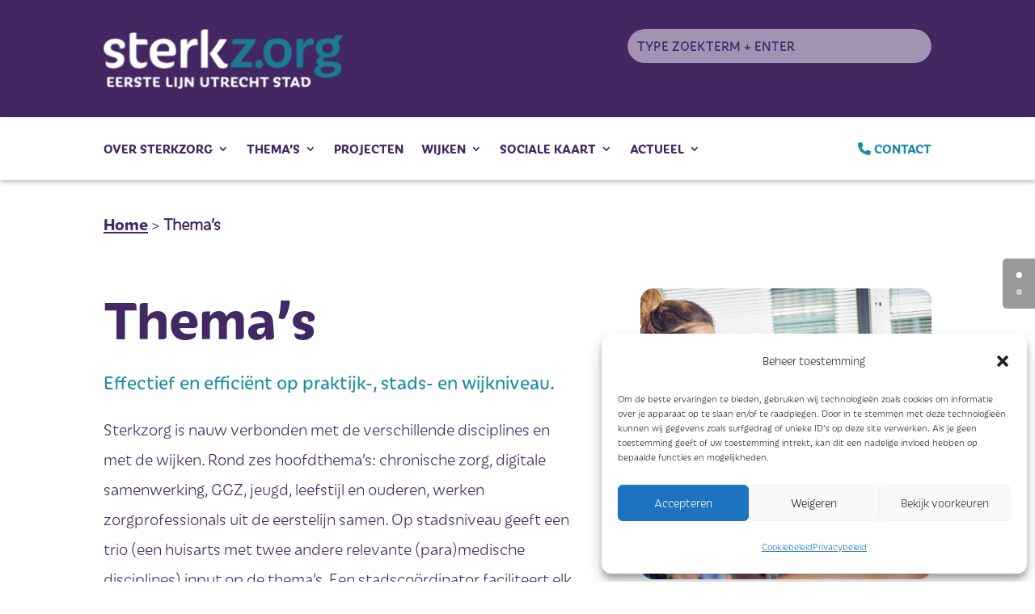

--- FILE ---
content_type: text/css
request_url: https://sterkz.org/wp-content/et-cache/86/et-core-unified-86.min.css?ver=1769187007
body_size: 6585
content:
.search-results .entry-featured-image-url{float:right!important;max-width:33%;margin-bottom:100px;margin-left:30px}.search-results .et_pb_post{width:80%;clear:both}.search-results .entry-featured-image-url img{border:2px solid #432763;border-radius:16px}.archive .professional{display:none}.archive .document{display:none}.archive .hyperlink{display:none}.archive .entry-featured-image-url{float:right!important;max-width:33%;margin-bottom:100px;margin-left:30px}.archive .et_pb_post{width:80%;clear:both}.archive .entry-featured-image-url img{border:2px solid #432763;border-radius:16px}.link-box span{float:right;background-color:#e8f3f6;padding:0 10px;font-size:12px;font-weight:bold;margin-right:10px;position:relative;top:-10px}@media screen and (min-width:981px){li.menu-item-101 ul{left:-300px!important;width:750px!important}}ul{line-height:1.8em!important}ol{line-height:1.8em!important}.et_pb_section_0{padding-top:0px!important}.et_pb_menu__search-form{background-color:rgba(255,255,255,0.5);border-radius:50px;border:0!important;padding-left:20px;color:#432763}.et_pb_menu__search-form input{font-size:18px!important}.sterkzorgprofessional-kaart{box-sizing:border-box}.sterkzorgprofessional-kaart-foto{height:200px;width:100%;padding-bottom:0;border-radius:10px 10px 0 0;background-color:rgba(67,39,99,0.1)!important;object-fit:cover}.sterkzorgprofessional-kaart-tekst{color:#ffffff!important;background-color:#432763;font-weight:light;font-size:12px;margin-top:-12px;padding:20px;margin-bottom:20px;border-radius:0 0 10px 10px;box-shadow:5px 5px 10px 0px #bbbbbb}.sterkzorgprofessional-kaart-tekst h3{color:#ffffff;font-weight:350;font-size:22px}.sterkzorgprofessional-kaart-tekst p{font-size:22px}.sterkzorgprofessional-kaart-tekst .telefoon{float:right;color:#ffffff!important;font-size:16px;padding-left:5px;width:90%;text-decoration-line:none;white-space:nowrap;overflow:hidden;text-overflow:ellipsis}.sterkzorgprofessional-kaart-tekst .email{float:right;color:#ffffff!important;font-size:16px;padding-left:5px;width:90%;text-decoration-line:none;white-space:nowrap;overflow:hidden;text-overflow:ellipsis}.sterkzorgprofessional-kaart-tekst i{color:#ffffff!important;font-size:13px;text-decoration-line:none}.result-image{display:none}.form-result[data-value="Ja"] .result-image{display:block;width:50px;float:right}ul.et_mobile_menu li.menu-item-has-children .mobile-toggle,ul.et_mobile_menu li.page_item_has_children .mobile-toggle,.et-db #et-boc .et-l ul.et_mobile_menu li.menu-item-has-children .mobile-toggle,.et-db #et-boc .et-l ul.et_mobile_menu li.page_item_has_children .mobile-toggle{width:44px;height:100%;padding:0px!important;max-height:44px;position:absolute;right:0px;top:0px;z-index:999;background-color:transparent;border-bottom:0;text-align:center}ul.et_mobile_menu>li.menu-item-has-children,ul.et_mobile_menu>li.page_item_has_children,ul.et_mobile_menu>li.menu-item-has-children .sub-menu li.menu-item-has-children,.et-db #et-boc .et-l ul.et_mobile_menu>li.menu-item-has-children,.et-db #et-boc .et-l ul.et_mobile_menu>li.page_item_has_children,.et-db #et-boc .et-l ul.et_mobile_menu>li.menu-item-has-children .sub-menu li.menu-item-has-children{position:relative}.et_mobile_menu .menu-item-has-children>a,.et-db #et-boc .et-l .et_mobile_menu .menu-item-has-children>a{background-color:transparent}ul.et_mobile_menu .menu-item-has-children .sub-menu,#main-header ul.et_mobile_menu .menu-item-has-children .sub-menu,.et-db #et-boc .et-l ul.et_mobile_menu .menu-item-has-children .sub-menu,.et-db #main-header ul.et_mobile_menu .menu-item-has-children .sub-menu{display:none!important;visibility:hidden!important}ul.et_mobile_menu .menu-item-has-children .sub-menu.visible,#main-header ul.et_mobile_menu .menu-item-has-children .sub-menu.visible,.et-db #et-boc .et-l ul.et_mobile_menu .menu-item-has-children .sub-menu.visible,.et-db #main-header ul.et_mobile_menu .menu-item-has-children .sub-menu.visible{display:block!important;visibility:visible!important}ul.et_mobile_menu li.menu-item-has-children .mobile-toggle .dt-icons,.et-db #et-boc .et-l ul.et_mobile_menu li.menu-item-has-children .mobile-toggle .dt-icons{top:10px;position:relative;fill:#ffffff}ul.et_mobile_menu li.menu-item-has-children:not(.dt-open) .mobile-toggle .dt-close-icon,.et-db #et-boc .et-l ul.et_mobile_menu li.menu-item-has-children:not(.dt-open) .mobile-toggle .dt-close-icon{display:none}ul.et_mobile_menu li.menu-item-has-children.dt-open>.mobile-toggle .dt-open-icon,.et-db #et-boc .et-l ul.et_mobile_menu li.menu-item-has-children.dt-open>.mobile-toggle .dt-open-icon{display:none}.mapp-layout{border:0}.mapp-header{padding:0;margin-bottom:50px;border:0;background-color:rgba(0,0,0,0)}.mapp-main{box-shadow:0px 3px 6px 0px rgba(0,0,0,0.3);border-radius:10px}.mapp-places{border:4px solid #4c0852!important;border-radius:100px;font-family:'Iskra Light',Helvetica,Arial,Lucida,sans-serif;font-size:20px;color:#4c0852!important}.mapp-layout *{font-family:'Iskra Light',Helvetica,Arial,Lucida,sans-serif}.mapp-template .praktijk-kaart-text{padding:0 20px}.mapp-template .praktijk-kaart-text h3{color:#4c0852;font-size:18px;font-weight:700}.mapp-template .praktijk-kaart-text .naw span{color:#1F8CA5;padding-left:0px!important;line-height:1.2rem}.mapp-template .fa-solid{font-family:"Font Awesome 6 Free"!important}.mapp-ib{border:0;border-radius:10px}.doc-grid{max-width:100%;overflow-x:hidden;padding:0 15px;box-sizing:border-box}.doc-grid>:first-child{display:grid;gap:20px;grid-template-columns:repeat(3,minmax(0,1fr));box-sizing:border-box;max-width:100%;overflow-x:hidden}.doc-grid>:first-child>*{box-sizing:border-box;max-width:100%;overflow-x:hidden;word-break:break-word}.doc-grid img{max-width:100%;height:auto}@media screen and (max-width:1024px){.doc-grid>:first-child{grid-template-columns:repeat(2,minmax(0,1fr))!important}}@media screen and (max-width:767px){.doc-grid>:first-child{grid-template-columns:1fr!important}}.doc-grid a:hover{background-color:#f6f6f6}.doc-box{background-color:#ffffff;padding:30px;border-radius:20px;margin-bottom:30px;height:auto;box-shadow:0px 3px 6px 0px rgba(0,0,0,0.3)}.doc-box h6{float:left}.doc-box span{float:right;background-color:#e8f3f6;padding:0 10px;font-size:12px;font-weight:bold;margin-right:10px;position:relative;top:-10px}.doc-box p{font-size:14px;white-space:nowrap;overflow:hidden;text-overflow:ellipsis}.gform_heading{display:none}.ginput_container input,textarea{font-size:20px!important;padding:15px!important;border:1px solid #432763;border-radius:10px}body.page-id-10394{font-feature-settings:"calt" off}